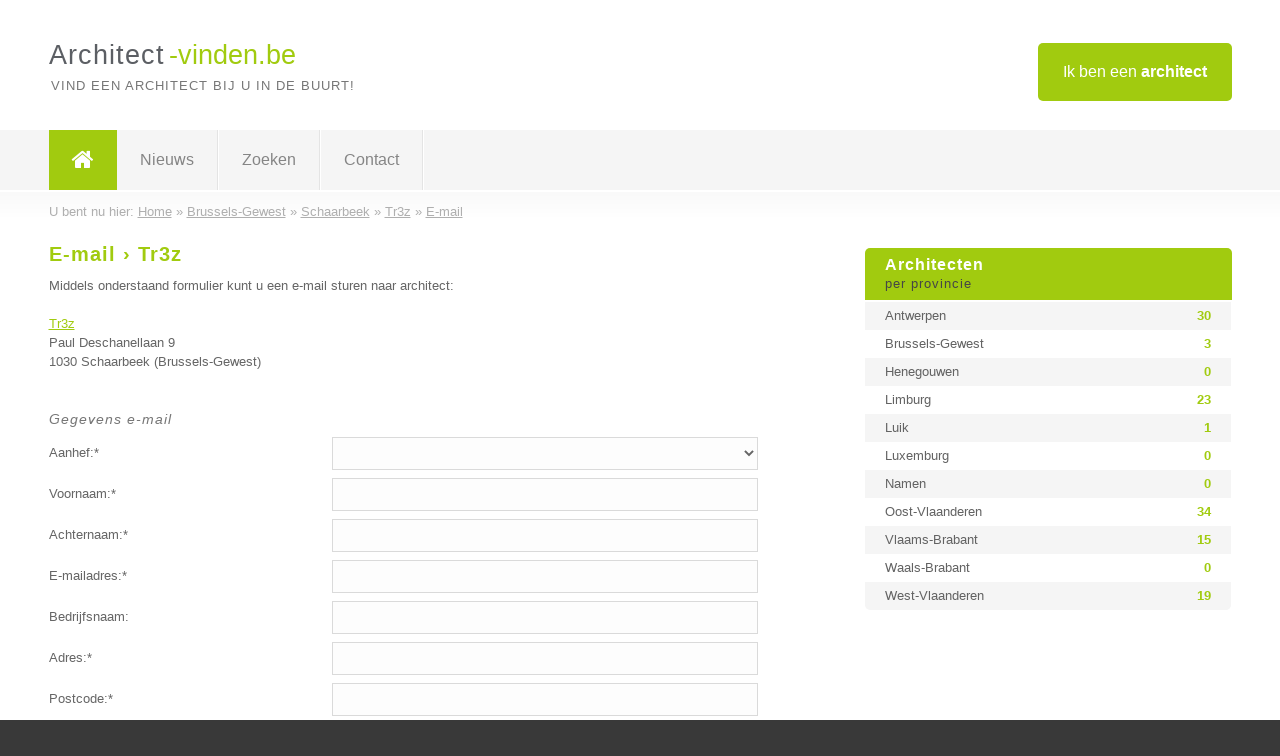

--- FILE ---
content_type: text/html; charset=utf-8
request_url: https://www.architect-vinden.be/e-mail/tr3z
body_size: 2737
content:

<!DOCTYPE html>
<html xmlns="http://www.w3.org/1999/xhtml" xml:lang="nl" lang="nl" dir="ltr">
<head>
<!-- Copyright https://www.jbb-media.nl -->
<title>E-mail &#8250; Tr3z</title>
<meta http-equiv="Content-Type" content="text/html; charset=UTF-8" />
<meta property="og:title" content="E-mail &#8250; Tr3z" />
<meta property="og:type" content="website" />
<meta property="og:url" content="https://www.architect-vinden.be/e-mail/tr3z" />
<meta property="og:image" content="https://www.architect-vinden.be/img/social-og-image.png" />
<meta property="og:description" content="Verstuur een e-mail naar: Tr3z uit Schaarbeek (Brussels-Gewest)." />
<meta name="viewport" content="width=device-width, initial-scale=1" />
<meta name="description" content="Verstuur een e-mail naar: Tr3z uit Schaarbeek (Brussels-Gewest)." />
<meta name="keywords" content="e-mail,Tr3z,Schaarbeek,Brussels-Gewest,architect,architecten" />
<meta name="robots" content="index, follow" />
<meta content="IE=edge" http-equiv="X-UA-Compatible" />
<link rel="canonical" href="https://www.architect-vinden.be/e-mail/tr3z" />
<link rel="apple-touch-icon" sizes="180x180" href="https://www.architect-vinden.be/apple-touch-icon.png" />
<link rel="icon" type="image/png" sizes="32x32" href="https://www.architect-vinden.be/favicon-32x32.png" />
<link rel="icon" type="image/png" sizes="16x16" href="https://www.architect-vinden.be/favicon-16x16.png" />
<link rel="manifest" href="https://www.architect-vinden.be/site.webmanifest" />
<link rel="mask-icon" href="https://www.architect-vinden.be/safari-pinned-tab.svg" color="#a1cb0f" />
<meta name="msapplication-TileColor" content="#a1cb0f" />
<meta name="theme-color" content="#ffffff" />
<link rel="stylesheet" href="https://www.architect-vinden.be/lay-out/style-1615649546.css" />
<meta name="google-site-verification" content="d-FqgXv_v3HTKeuMZZYTyDMdL9amXKUlsV07-MoCCSE" />
</head>
<body itemscope itemtype="https://schema.org/WebPage">

<div id="bar_top">
	<div class="container clearfix">
		<div id="companies"><a href="https://www.architect-vinden.be/bedrijven.html" title="Ik ben een architect">Ik ben een <strong>architect</strong></a></div>

		<div id="logo">
			<a href="https://www.architect-vinden.be" title="Architect"><span class="logo_split_a">Architect</span><span class="logo_split_b">-vinden.be</span></a>
			<span class="slogan">Vind een architect bij u in de buurt!</span>
		</div>
	</div>
</div>



<div id="bar_menu">
	<div class="container clearfix">
		<button type="button" id="show-menu" onclick="menu_toggle(); return false;"><i class="fa fa-navicon"></i></button>
		<ul id="menu">
			<li class="home"><a href="https://www.architect-vinden.be" title="Architect"><i class="fa fa-home"></i></a></li>
			<li><a href="https://www.architect-vinden.be/nieuws.html" title="Architect nieuws">Nieuws</a></li>
			<li><a href="https://www.architect-vinden.be/zoeken.html" title="Zoeken Architecten">Zoeken</a></li>
			<li><a href="https://www.architect-vinden.be/contact.html" title="Contact met Architect-vinden.be">Contact</a></li>

			
		</ul>
	</div>
</div>


<div id="bar_breadcrumbs" itemscope itemtype="https://schema.org/BreadcrumbList">
	<div class="container">
		U bent nu hier: <span itemprop="itemListElement" itemscope itemtype="https://schema.org/ListItem"><a href="https://www.architect-vinden.be" title="Home" itemprop="item"><span itemprop="name">Home</span></a><meta itemprop="position" content="1" /></span> &raquo; <span itemprop="itemListElement" itemscope itemtype="https://schema.org/ListItem"><a href="https://www.architect-vinden.be/architect/brussels-gewest" title="Architect Brussels-Gewest" itemprop="item"><span itemprop="name">Brussels-Gewest</span></a><meta itemprop="position" content="2" /></span> &raquo; <span itemprop="itemListElement" itemscope itemtype="https://schema.org/ListItem"><a href="https://www.architect-vinden.be/architect/brussels-gewest/schaarbeek" title="Architect Schaarbeek" itemprop="item"><span itemprop="name">Schaarbeek</span></a><meta itemprop="position" content="3" /></span> &raquo; <span itemprop="itemListElement" itemscope itemtype="https://schema.org/ListItem"><a href="https://www.architect-vinden.be/architect/brussels-gewest/schaarbeek/tr3z" title="Tr3z" itemprop="item"><span itemprop="name">Tr3z</span></a><meta itemprop="position" content="4" /></span> &raquo; <span itemprop="itemListElement" itemscope itemtype="https://schema.org/ListItem"><a href="https://www.architect-vinden.be/e-mail/tr3z" title="E-mail &#8250; Tr3z" itemprop="item"><span itemprop="name">E-mail</span></a><meta itemprop="position" content="5" /></span>	</div>
</div>

	
<div id="bar_content">
	<div class="container clearfix">
		<div class="right width_a_right">
			<div class="sidebar_a">
				<h3 title="Architecten per provincie" onclick="menu_side_toggle(); return false;">Architecten <span>per provincie</span></h3>
<div class="list_cont" id="menu_side">
  <div class="list_table">
    <a href="https://www.architect-vinden.be/architect/antwerpen" title="Architect Antwerpen" class="list_row"><span>Antwerpen</span> <span>30</span></a>
    <a href="https://www.architect-vinden.be/architect/brussels-gewest" title="Architect Brussels-Gewest" class="list_row"><span>Brussels-Gewest</span> <span>3</span></a>
    <a href="https://www.architect-vinden.be/architect/henegouwen" title="Architect Henegouwen" class="list_row"><span>Henegouwen</span> <span>0</span></a>
    <a href="https://www.architect-vinden.be/architect/limburg" title="Architect Limburg" class="list_row"><span>Limburg</span> <span>23</span></a>
    <a href="https://www.architect-vinden.be/architect/luik" title="Architect Luik" class="list_row"><span>Luik</span> <span>1</span></a>
    <a href="https://www.architect-vinden.be/architect/luxemburg" title="Architect Luxemburg" class="list_row"><span>Luxemburg</span> <span>0</span></a>
    <a href="https://www.architect-vinden.be/architect/namen" title="Architect Namen" class="list_row"><span>Namen</span> <span>0</span></a>
    <a href="https://www.architect-vinden.be/architect/oost-vlaanderen" title="Architect Oost-Vlaanderen" class="list_row"><span>Oost-Vlaanderen</span> <span>34</span></a>
    <a href="https://www.architect-vinden.be/architect/vlaams-brabant" title="Architect Vlaams-Brabant" class="list_row"><span>Vlaams-Brabant</span> <span>15</span></a>
    <a href="https://www.architect-vinden.be/architect/waals-brabant" title="Architect Waals-Brabant" class="list_row"><span>Waals-Brabant</span> <span>0</span></a>
    <a href="https://www.architect-vinden.be/architect/west-vlaanderen" title="Architect West-Vlaanderen" class="list_row"><span>West-Vlaanderen</span> <span>19</span></a>
  </div>
</div>			</div>
		</div>

		<div class="left width_a_left">
			<h1 title="E-mail &#8250; Tr3z">E-mail &#8250; Tr3z</h1>
	<div id="form_pre">

		<p>

			Middels onderstaand formulier kunt u een e-mail sturen naar architect:

			<br /><br />

			<a href="https://www.architect-vinden.be/architect/brussels-gewest/schaarbeek/tr3z" title="Tr3z">Tr3z</a><br />
			Paul Deschanellaan 9<br />
			1030 Schaarbeek (Brussels-Gewest)
		<br />&nbsp;</p>
		<form action="https://www.architect-vinden.be/e-mail/tr3z" method="post" onsubmit="contact_company();return false;">
			<fieldset>
				<div class="form_heading">Gegevens e-mail</div>

				<div class="form_row">
					<label>Aanhef:*</label>
					<div class="form_field">
						<select name="aanhef" id="aanhef">
							<option value="0" label=" "> </option>

							<option value="m">Dhr.</option>
<option value="v">Mevr.</option>
						</select>
					</div>
				</div>
				<div class="form_row">
					<label>Voornaam:*</label>
					<div class="form_field">
						<input type="text" name="voornaam" id="voornaam" value="" />
						<input type="hidden" name="to" id="to" value="198" />
					</div>
				</div>
				<div class="form_row">	
					<label>Achternaam:*</label>
					<div class="form_field">
						<input type="text" name="achternaam" id="achternaam" value="" />
					</div>
				</div>
				<div class="form_row">
					<label>E-mailadres:*</label>
					<div class="form_field">
						<input type="text" name="e-mailadres" id="e-mailadres" value="" />
					</div>
				</div>						
				<div class="form_row">
					<label>Bedrijfsnaam:</label>
					<div class="form_field">
						<input type="text" name="bedrijfsnaam" id="bedrijfsnaam" value="" />
					</div>
				</div>
				<div class="form_row">	
					<label>Adres:*</label>
					<div class="form_field">
						<input type="text" name="adres" id="adres" value="" />
					</div>
				</div>
				<div class="form_row">
					<label>Postcode:*</label>
					<div class="form_field">
						<input type="text" name="postcode" id="postcode" value="" />
					</div>
				</div>
				<div class="form_row">
					<label>Woonplaats:*</label>
					<div class="form_field">
						<input type="text" name="woonplaats" id="woonplaats" value="" />
					</div>
				</div>
				<div class="form_row">
					<label>Telefoon:*</label>
					<div class="form_field">
						<input type="text" name="telefoon" id="telefoon" value="" />
					</div>
				</div>

				<div class="form_heading">Uw bericht</div>

				<p class="comment">
					Beschrijf zo gedetailleerd mogelijk uw situatie en waar u naar op zoekt bent.
				</p>
				<div class="form_row">
					<label>Bericht:*</label>
					<div class="form_field">
						<textarea name="bericht" id="bericht" cols="59" rows="8"></textarea> 
					</div>
				</div>


				<div class="form_heading">Type onderstaande 5 letters over (geen hoofdletters)</div>

				<div class="form_row">
					<label></label>
					<div class="form_field">
						<img id="img_letters" src="https://www.architect-vinden.be/inc/letters.php" width="150" height="50" alt="Type de 5 letters over!" />
					</div>
				</div>	
				<div class="form_row">
					<label>Letters:*</label>
					<div class="form_field">
						<input type="text" name="letters" id="letters" value="" />
					</div>
				</div>		

				<div class="form_row">
					<label></label>
					<div class="form_field">
						<button type="submit" name="submit" id="submit" class="submit">Verstuur</button>
					</div>
				</div>	
			</fieldset>
		</form>
	</div>
	
	<div id="form_after"></div>

	

		</div>
	</div>
</div>

<div id="bar_banners">
	<div class="container">
<a href="https://www.casino-tip.nl/?ref=be" onclick="open_blank(this.href); return false;" title="Online casino" class="last_ad" rel="nofollow"><img src="https://www.architect-vinden.be/img/online-casino.png" width="272" height="172" alt="Online casino" title="Online casino" /></a><a href="https://www.architect-vinden.be/contact.html" title="Contact met Architect-vinden.be" class="empty">Uw advertentie hier? Mail ons</a><a href="https://www.architect-vinden.be/contact.html" title="Contact met Architect-vinden.be" class="empty">Uw advertentie hier? Mail ons</a><a href="https://www.architect-vinden.be/contact.html" title="Contact met Architect-vinden.be" class="empty">Uw advertentie hier? Mail ons</a>
	</div>
</div>

<div id="bar_foottext">
	<div class="container">
		Ik kwam, ik zocht, ik vond - Julius Caesar / 47 v.Chr. ;)
	</div>
</div>


<div id="bar_bottom">
	<div class="container">
		
	<a href="https://twitter.com/VindenBe" onclick="open_blank(this.href); return false;" class="social_icon" title="Twitter"><i class="fa fa-twitter"></i></a>	<a href="https://www.facebook.com/Bedrijven-vindenbe-344372615725139/" onclick="open_blank(this.href); return false;" class="social_icon" title="Facebook"><i class="fa fa-facebook"></i></a>	<a href="https://nl.linkedin.com/company/bedrijven-vinden-be" onclick="open_blank(this.href); return false;" class="social_icon" title="Linkedin"><i class="fa fa-linkedin"></i></a><br /><br />	&copy; <a href="https://www.jbb-media.nl" title="Webdesign JBB Media" rel="nofollow" target="_blank">JBB Media</a>
	| <a href="https://www.architect-vinden.be/privacy.html" title="Privacyverklaring">Privacy</a>

	</div>
</div>

<div id="data_info" data-page="contact-company" data-domain="https://www.architect-vinden.be" data-country="BE" data-contactlimit="5" data-analytics="UA-23097174-5"></div>

<script src="https://www.architect-vinden.be/inc/ajax-1726654341.js.php" async></script>

</body>
</html>


